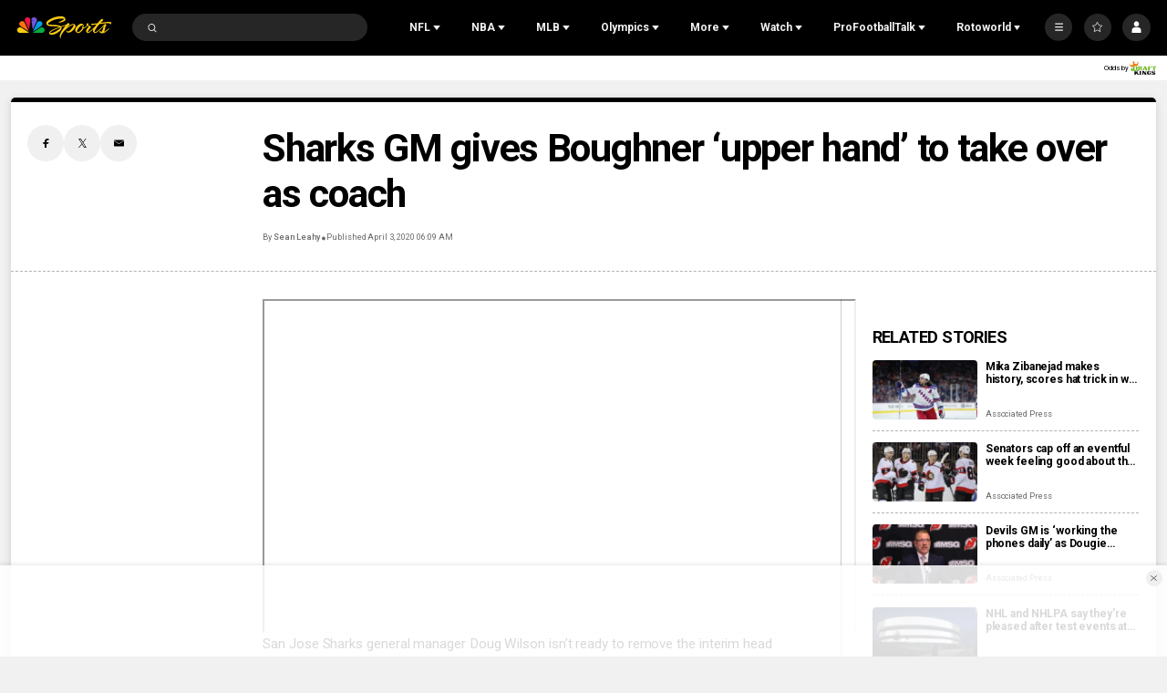

--- FILE ---
content_type: text/plain; charset=utf-8
request_url: https://widgets.media.sportradar.com/NBCUniversal/licensing
body_size: 10805
content:
U2FsdGVkX1+rQXqLTdGg8bOjfYznlxhAXRVk1Vc0iXTFvJAIGWVHILNjd8vYYdTPMIkvXxH4nMBYTzwZgvpmW2zQLcBq451A+wA54gOQ5pGKAiXd/pbxmYQ2pKg3+dx8MYdUipSZMRh766eLwVhUFJJ/bW7w6O2Tqn7IwQsFHACZ1QyVHuK3Gtjh5vGvR1/XtX99Po6XEg0VjbmLWmSAPyMLjAcGDGj0vHs66JS834AP/B1xJW3zQTuWocXCReMXoK5FvqyNh9sR75qsjgcMFTNVdZFyv5Kw55hmr7XSU3QYsZyOyefA7RXeIi1ommpkkMhZp5ouU5t+XZnAXqSOPER6KPqYdPG2A1ZYVqThd1Z3fS6Vmwk/oN851rvap9q+sCOxMvTuFczVNaW/Lh//s72B+4tK1tnuxTBEXPs81pYPOjkQUd48En/kwzOYazePLi37U7gkTX83jb3rH1tz4qDcVOhgcXgCwG82v5tO4bAhofSjlxgaZzIIr5VnbkUly0coNqaRuvdDL8JG4a57dvKwwcWNcml3JwTEWVcOd3giRYuR3QQeywNi1/bMIP4cyTUykb28Zbgztl4tvDspPc0oU4DAYQ7XVca5JsGZ6C+J/[base64]/QgXSdggyYq3g6NedxtE1KDTY9HoIXFaCaQ8iG7Srn+gXMOZuhqb/eAMhH54vVarpipmLF3SL/19ppWWYCvkcUGSlKpR5fFVuGG3HPETBm/ZeLBamhZ0XFtSZTJmo4GQf+iC3KnLi57bUkMTnfzN/ZHhRkUftxDcTBN569258eV9ooouKvBPf3uCVKpL3e/o2DlFh5NjoaekNP5Nm18r2Ne3ka6FIli4slrKSt7o0YkkEwALLj8FbnrCelVMCnup6R75XpCDfLY/DYF+Wf0rsPa51ve/m2TWg1xA6C1QCzVgm56fKwFz+Y/T8JIhsuHPjFndNpqtYIF7jyLxSBg2rmssMi9nbasZqkHoP9LSqNnAqSwSIxfbf8P+3yY/jf+vuUVPBzcJWw4twlCz0StOXwv3op/9DqecuStetHk4ApEG25Z9LiAvqFAMLoYo0aEohPkcQJ5mlc9DhK8i9nj6xopk7Z1PhsqSsPVXD2ypv1O3Kj7zFAvTMACB2MHfFR2iyHR8PYwW/QSjXpKxpjPxOa9hxnf0t/TrluIX/SH+j85E3QEksVVMDDt8rvO9WYEoBUDLy1YhIuANW8KkTRBi/xQh7yPbf2SrI5/2rGPcVOJfrL7DScGqk4b7l66MNhCVF4K9Dy4NcEQMzV1XWPe3+BQbS+dOAevtArRSd2Hprh3jOwMGOHbdPoju3J/UZFkfgxzjfHC69/5yuMMva2xyoqzKEIinkIlVBg6FVKNCqNK6uHnjOEwbxN7eUZxDWWyzXNH8u4vc0aW6/CRTBM2eD82NoGKgJr92FCUP7JHQK4ipyp3Ooz4ZJrkRWj/dYrqF1pZkveEOLE86VpUjVIt/osJt4Wrz5ZMzm2kacj5A0ltt3IOREc9sbbWHBFAcK1XpLt46hEtHfDIW34H6lVTT+EBEdhMntY5ZaILQKl5Mp1FxHGG45spXs4OTcaJ000W3So1iPa84Qu1fm5UNUpuy8MbgCmFwp9AXUkOv/V2R1UpQyPA5cPmKMds2PA2ePkWbOouWKdJwtRaOI+V+PHIO4BFG8j2Up2+TkLOWF0AVCRS5Dn5EJSGhKH3+PzzWR4dU5FLls+pxGtqsIgfvFVhOtJUPu06jR6UQXqF8mySkOXNSZ9xhE6fmHPgF2C/nY1UcLx3b5CBrSyDZd67mb9mBeTnOPMX6XGARZ5Imq2+lFzLJIJyKikHhkAHQyhMfSG4Vt96mZw4dTcuLXjQ41YtH3eLT29XLxHml4aRSBZ5Ag4ZdIfTj0VJql9q1Dsz6HBtNw1Y3z2ap40cgRgk01oz9h1B5Zz5lvaXrnjUwG/JXMUdTOhSgTXAj10RLdWU9V6hn91YOH0JlgjkfYyWd7lyvUihRLe28nzKA2G59uJ5WXzWcC7lC2p8jY58tXCcruWA5ZPpeu40nLgSPAhEyhFb6BT1/FFPiANfJ8mZrfrLcEWevXGy4TCUaLbWKQM1AOujUTaEG8NxXC5c5zwsW2+Tb/NpBLonFKmvmjKxRkqabByupASUQf8eGqjsrMAlgyoel2snan4iBX/CNNQPwscWTzrB9pSCsOZxLQI6I+b9Mx+oGBVQohe6G+2eiREja49t4eN0OfX6WCaxSe5tDQejPFZ5/be/8DwQN8OF+/+WdTA2RR95TGxm2bOZ76NgpymDJpw4AI6yyDEWiyUA/tD0M9dtfeRlVVN5jSmmAShWEeIQZg7SdYj36nad5ui1Lf7TejXU07vvBTiHwMVODfBH5StQSgxwTFqhZiqTjeyR0z7ziuGMfAI9qZaWfXQDtjMxhf/pSsZNKU2Hs73JDBSJtORj2l5QKykBDxVBkUPf4ll5JzvSD/szmZC0eQ0agPQCApV9AI+/9Hp2tvaBRTpwmVz8Jr4M8kOstRtWkyvm9iovS2LIhtWIqACpQAtU8RB03PqRVAxs1K/MgjMGzURElgN0RLJt268V+McYD4a7AY5sNIubz/[base64]/WWMAJxcAfRnfr3t0X/2gsCwME4A10zCSu/c+b6lLp9uQe1lPEAjPulCNYjbj0DmfwfM+18Z6DEKIEYjeRqgElvrDmk4ZiGgKbiNS9R7BMLmkBJZyL9WX65lo3heuRT0lwFjrKDqd6SDr/sXTwIPg7vYWeoatb/F1SEMQ8vM8A9Lo7Go3n39JBMGp3cEyTJG59XyCoQUqJBRUo5ep2TJaC5vtZvAiEiVHUp6qkJ+HTPoeVhHt1aDkvH0ML8vS9orXz0RaYwziwTQbplxMHawImHVcmoBSvlf3ecTnFiPq9Qg+ggmyvbYMbmbscrwfJai6UVOHqRPly5/IpBTm5sdPpF3K5JHZtiq4GAPPnSdqEUIy7NU6CraMnaLOV0Q+JGJq+AU8h69b1jetk1xAUABcbYO94eAS+f4VcUMTXdjDW5bAJco9/d/38ddIinpBmEUTH+3s4/e8lXF3dL8lhbKAFiCGoWaIqQHmyYFyYLzPOZFbkMudt9jJ2bWtK5SUJxLgx8hUZprtQJG2ZgDOfa9RuYB4Sbr3kbqBeV92Wp8Nw2p7IjE1FG9pnNMwR1fhK++lNfpQj+mrrxltJ2vBHggzRm68MNziTcaoQ11ASOKuXkK/0Pv0g795z2l8ZomyyReUsInLntUsgmPBSM0hSSiqUr+NWNl2y0rHcu07lsfeYJ/31d5w/hPsw/oq1iNU2y1QfAxic4JsXJm7LHvicJ1Tzb/1azW7HsfGzyhW969uKd/7TYEu9PGkpt78oADD6NqVnJMqAKBDrijJCG+P+HlAKMB6nAblwyBb6PH5WW/akwk3EcpRAfuvK/dUzmC3zLP7VSAPwCsbppylc5ai8klOaF+XwpbOmvHSqEdKpHKSbqhxSHh8DvubU2GqkCRIebtPJmtPf99FJf112OnGy5IlnRRST1BL5Vv/mZ4PLBeD9tNzS2TW0NqHBCD1L09ShbgO/F2RSt+Ws9+nf4hYDUPdh5a4dB2cBAGcKWtN86LQy42ZEAlgwF6lUIi+LrUsJOTgJm61lIB/Tcb35X7NTXjyOh7eQvu8Br8rq9lZ1AprLTqJEWZuDiq6uRCgte2YBjxCwe+KAytx1SiHXUi7+B6Gxy4Je/VgCwNCQEqvF3btZgBmf1SBQv+GraXealzOGNZtdSkrNbfUGDsnRxW+8kQVZlF0uKcyxPu6piDRhUB+soT5BvEvf3ZzyrdujZaYf0deRgLgXj+xVUgN6BVz0+EULKQ4fzW+XicFWlXUUW3VS+Ua3/ogm9DynRXsuSswH7IMaxjIKHc3k8acAXXBW+013dUmRr8YFCIFvpXG8Ug0z1od7Y9u0kwwkxF57hwDZ086l/gZGXAQ5GmrmU7JN4E3A45D2EfddyGmnuzRKjq8RM3zqRhM4aHf57OkmaGRKIsL6BPKiEoDBiwou3IvVNgT5txUHeZlkzZJiy0FuCr8qiDRao2lKmqFoOLSEU4nTubBO4dumjLqFgmJMdqyH9+GKig3X+svoXvznHSrZ8I7gavSK6QQYQqPRbM4O/WLlVISurj43p0eSTihggCQ/CGu6hx+Aeu1N99uKkLEsNPkD7ke1XI3lVblRr71ANvrfcS+bVef2XJFUJ4KEF7rT5UQiM1s+FXAm1sey1AN+UBKrcMzAUqxTIGwb+n+GX99i2/paTQihm8LNqq/VnA+oz9rp0tA/vD+uJGDDBfIO4HN3PI/L3G/s03Jy316dufcUBh9bOo/ObdCirIkxPgYkkE+HMdTs2hqcQoGiZEuzrLEWF88PG+Vaf8btbaskOjRF6X2cyfVXUbpPwKRJjEqzjPHOh8MQHNgCmaXi0IyIxl7wqkt9LIvC9HtWBweSQAmdjn1AG6YNAUpM5DZBJdGpj4J++XRDUaaqm++eujB7YBjOckSSvCT9nhBOHBot/gwATfh+icVSplKZNY4gW0ISswOyvwp2XXDEFQz3sw1a+r2C+6XSP3h1WQaNLSRK1sTtZWP94g/T9z55wW/HhKaGdNSzilBPC0oyzd/gHmzh6c/VIx/ECOSd0LNENhsjiAapmLn9JEIISFco2xARl82wbw36E/Taxbt1kCeZGMuu1TnGzqF2TmbG9DknVsbv4EEsc1UGGhRu+OfE6kQeLUkzUqAIrymsKENyrePS5norwj95/XuYL7BYoBSD0GIbkBwnrouahiVTqbRp8wOFfRTyTBXusTZyJ95oWk4Alc8Qb94VzMvk/XHitZ2a9XglTOmM0aSVedBZe93nATxKMyDMNkAl7ORDcUpnF4RJUkDsuI/nyh2LJEwM8sNDxZ/+hX2BZEgh/Saga3q0nwhUUfbQdzvqbk6bED23WlmFgkffJer0V0uEgByIkCo4dA+ZsOA9b4qxRY6DFWrhc1p9N80oA5Y7NXb1wWJhaJZnB1iO/f4VGXoNsaNbNIP37dRc/KUTB88b7oaQ08W/62ApAl7oTfLqr5vuJgQo/fBzn2dFI5EKuxKLuHV2Bm7iqfkAWSlXDvAMgwIxvY+yn3yUO8k1RGuPPob7JA0qal5qOGbZV7KHc/iQv5NFz98tIDrczXRht+ogVnXzfoRqgtS9TPbjopPaJo67HIXVIL1snlEGftWq0oRMtw74U5NxsFju1P4odNKaOqI6aV7JL/Y6ZWOwjKCZ7SDnCpceL883yJndVEt6++DGMDpJNAx/U3q3ax6DWEAgqSpLZI4MYqTAtkrbaIyGtSL+uMeumDTRgeteexIXNemhjT1vWfv+ZgQ1npndqiUobA4gS8oauwy/5OQe5ECOBU06ORbEaCznSFfniUyJJWn/Mp2c2Rup2Gu4N062FeLxgz+mJbRcqXeb+AlUvKOvarmru1fwiNhRUtIdzFBZnUDkUchTGmPWPP0tYuRsDIJdhXsnqtcxer+kQ7t72qQmFV9Po7tipPV2icAUmmJ3nxeNuFZmx2fdiWSZQo4amsQAjXuEIM3LpqnwHNxE/8DeTUZ7BFBq8ZR2ssrskhoygpyP4/Qqx7Y8xa2/r6BUj1ahTlWN/kRm/xnJuGURqHbA3U/YpBgdtjN39Dp7/RLGerMIOV3POdnxMUv8TgZTZeT5/3lfqqOF1vUIW3ccKNDkScC3v52c8trh8LuZvTTVZ5PqboyWjLqfLCfwWRwjNeLhpmyOYTPKrG451N1TO7M4wfQRUULsd+ktD8MqWdkoGB1tZeNiBh/jaPRc2zMjevgPgtv92Oyp3dgADO8PicfgVwEDkGww8AxjnRXWEdJLtId3ed+ccC7j87kGwu+/5nGYqTzEHHCKlsIOJPTnI5w6UC1qj04Kgcbcpiq7n/PPyV1pY64qQDWUkWkinEf7i8p/sPCQbyK1e3vhZpEnsWYM/tCCHEw8dr5gmQIYHvvC1wuFH80A4C6HgvDCk+tjxjvUjSWeZ0tdYqzBU8BPsnt6Mn77/j6pM8DPmFhMsj/riZd1rchC/5NiIuSfX+fmCfkv0fhmw64OVy0XnRFamTiOZUBxfaS1KeM3YjVAqHmA4ftFKVm60Ngykp79zGt20CEkHSl6wWUZ5ImHE11V+gZAlW1+nMXs/EZ9t3vRLU6+CfinZfCc5C+ucGbNbqGkkoyhnmlgYx7UBw8bjv++S3cew6bgkibwe0RSrwy228oAXie4/r+cyJYg4pXGB9rXsQAExu6iFs8yYycqrLkDqEOn32XOWPOI5wy86LO01VQHIC+t+voROPJh4gzZJPXTYPU1lduDrgYApBCxhezRGG36FI1HI5cZ98g3J65MrlQt7sBMhzPTnlHz4MQpECZvJFVI8q9FWf7mNUJHSd0cixB7HVqRDSQhnaG/D+qaj5A7oBoMDSTFzVTB5DTw5Dd5n22aWi/OqY/etTnT4Umf6q/6mSaQnZK8we9JAkRZmJ+SJ/OS1v2h7I3uVLvybe1S1XzYgwKny4VscHbpm1BXGRqxs76Z8HStqlRrKijRk3VqU5B1tfcnDwpDc6a8/nm33quFvFO4V8Qvkh8tb0Ks5xep/qVsXf9e2iuOdUKDG+DMdcd3uhENhCGkiAyCJZzAZ1ZsehV2fa+6wTwky9Y41MRrkCP/[base64]/aIITOEQuNSKs8RpuDIP1c6/OWzgs1AOeIAyOj6Q3wqFazXwPv6hknFljpeWyBgStfP2HKTXsAUpWpXK+lkOCJU0iiU9/eXkDYp8PmL+nreF0pHXVRXimnn/FUCqszE5A0YqzWNdcUtZ2xLaIxWrmlW0SqKZRGWvYgWrOfIqbsozjbGZ2XQ/SCHahvlxzbkDxjKhrN6sKcLdApz3piWeDQ2ytif1SU/qoBF9zoVfcG09ohcVQAfUoPmUbf3L09gcwz1BhlHuoyY/FuCS0/auotWlIAy0T1LcXf9pNy73AVuLOqVChvemkKrUdZE4Xe+2TskDioYsNW9r2ag3vZ3+1V+TLZLcLijoSjGNM8VHZ9N1OLolTFFhchg6QawuX+P7CBz+Yu0jy01L9/xSn/5jE9TBXcCRWn8elVZTfwM0E72Zsiox7v7FTBDeVFeLNupEEgmcLCH1qlv5AlwidJJWMkr56c60tlEP5USbCFg6DJ2ZRkihULAk7n16aQK0HwN4R8ZiRcATArnU4OBO72zQOo63ZH4JmS0nX3SltDLgEL/v3zc3vKkFAph1tq4XgNloQyM4HpG6fD2PPi09gM4TgUD4xuMkQhPBn/X4RJwsf8KnhXcz6M7Lpr28XVX3fb9JEa9ob23KFppHcoqCOYVCATDldII8EZf2WBxIiZ9v5rq2JvhZ9EfPvL//QsCen4rqF6nsNPWGXEklDJfe7RZvhyH5LV8RbfnqjxEnw4/FxfvNHKQYvi459MShoaDoWtAk4SlzQQ289ivkMBXDF1MVmcmhe7z29K1N6tqiQ6Fh+wyLOLT7SJvy5BbMBMVNJ09Sl/TTLyZkvhMKhnw5xiq7Mu7B5sOtl4UweS5goYBLm3GElM1s/1yoz/QHy2TVGjvMMNJ/VOeplVsDJD0Ci8RFBA5b3pz7hbF2s9cKe4QKoy4QHbJPts1dGIf/a9aQR7ivlOhtVQFwW31C2wsOjQYDTpUrxoebo1xGDVD5pLc9n2zBWVwz9m7bJmzxjiayRYuhh/VoIY1Ybrx88QycJ9I4pFXU7BdCdBczf4WC0Sh4b8UCOztHPh8Woo8pZsNbTufG2RImVkN5vGJhKD+gDBUajE2nVIhfX928VvnOpvUJpRdEnXmqufrW1Tb5SJ1laXvS0U/YcETYfhOoAzYYhsFkkBCbFO/PHlXcIfSIPxklXbFbUYj+qVAx1NvuSr8Mtad2F1BRRcjF2qbkKFOoGmagdXMNtKyn7Ltj0PGbDLo6k/BpWLb40AVf9adfGv3VDIW1+bZyBIG8U0+caYn1GPoDcMj4A6G2AjGxqg3x0Y9aIKzmIweGJ/7DH4K3abbLaHTB9U5p012yLVd0GL3ei0wOaAb08f6dDLKT8OFO0v7ZSbPmILJGQs/fYVsY694VJWcnaGsKGS/7hMz2ViZrdN5NzBU9IIKuj3fPMVjKLgflMEpXclzTcZlLE/CZSU/2eHEvTqQ5bNqrpZGhVkBogzUVaiNAe663Uru1TRY3fYvZCecyUVAcuBW26Ta1jw4XTE5ZC1m6LW/QiILO6GtsJFPQj2ONhu7X7GpE/4+0yL5pVExwShrhS2Wn9uaMz5tCJrPtioUJQQnqB6r1JmpjaP7GvgBx6Xk6Vs3y8Gt0uKwjeELVccOss5IHT9lYfBhneeoUj63bW/5ZLpwfnASr5nAWzCrxSQLB+t9B0VNkbZW3lJzfuPPy8Rh0v5+qOeNEgZd5n/NTzA7b5VADeemSp/hj4RdROY+qVE91fy7dMpGnEH6gY/AGQCYDpqx4rghhe5sZA+PD9rCd2UCFoj+RiddN1P6auL+CHEHpAMksDsOuJWBUzr10sO9trOj4E49cwwCmtJ1YpJkgj43km2bz/bJFi2bJivz1BJMMAxesC1GuwItLo90u40/Ni+28Qypcv983EQ1sMuPm2gY0Lbti66qT+uPle2dgcR092mQwXIwmD6S5WuE0UgC7DyIE03yw+ekjO8xy/jnUxlmmeApsfNp374rk1YP3GW4GxEeCVRrZoG3v3GXZipl5SnlKNdrWj7wgEBn04KBNMFTkFIjtMjtQGEzZMAODr/W6Hq8J0y2ORuqt9zqsSjtVp4J25u241NEXdGnw/rP2/S8WQo8qFJ+qfWBewSuT3BuQM8am6SKJhswsOSaujNA8uJSXfDImWah9XJy5kPBZfaUJVVLwmtyFXTLcJa67tk656PKK2Sv5HPCMV5zbc0+BC876fgyvAh+W25VJc1rHZaHxSFaf7WTYQEr9pEOOlSZ2gCrSmCZ1KhOgNm/N1TiZ+Fahdh6I0uigLpFpoV3PslphOVAnbbImTdGgjRI29dc1VXWIRcMHvCl5xfNrGU2HFPQH80N/nyY5P6FQf6Xjiblju3HEKKjBgnC458NKc/Gfu9CRhxCuorVihGMMpvJdDbttGLD7jSUXA1yjlwk5OZGv6JbxmGkIMyvfP47T7y1e0e4xlDe466oJxTE1GmmpDFSFnwVqkWqDfNEJleLmo5yFRwjEks6oTUd6V0SE7sdqCBMjk/g0QtBhKBQYPbUJNtgLOC42CUw/G+Z4XpqQHQM4AftPXUmHWEdtvIl/fm2MyopY+PXB/7InWlOyhSxgVbxYQTARImiVeTADEPjY3a9s13513weKTVICRYfZjPTGjHwKkNcRRcGJ5Ho0/dlb7CERG7GFg2uXMBZiW3SfUtvulb0vZbQKXrjqVK357AS/hssRQz25A2iPA0R85ax/dAqQ0ZH3E7sHOM+lNN7NEUQRNCsla8BZSrCbXIlejR+ILbmTY5iCW2BpwpsmKxeKAVCUm8VWL+wnfMjIZOsX5C9iDvWjemRHL3iIYOiYvbqQiMwK219EeUJogi/RleiYE7YL2G0F+NxO9l2Xu5Cc6/mUDbtFpE6vY/0+hsFra4y66t0M5Yv3eNE1dVo901dblxOrb3hjZ/26rcxnOKSq7PPwHkpwxpC7crj7zfJy1cmD3F5bTmEDZOxvqpBG6Kn85l1hfslu0LcL2cYcDFKUg7V8Q+2PA+4GokSAZ4soTA5yt75bQayO+SSs7vksXrqtn/8HLBvv8i7Z3GS+A1cbae53iW2Or6Pp/jy5wSvoe3beLZL7l5A9IqtCfa9sSbCMe7ehS2N40/SfCFmpdlQSONV5uxi5L6Ux7GcbY/1s3RVVwKY7d37bk087Q6M8KQuzIyMnOctOcwO4JfclJU0tx/fxNXu0SWlSqcDsFbjL9RR1KnIpWPZQiOZJ6IA0vssZXih1Lx0jhPFCrON/Pn+mf3mq3jIwRJfaFglKlk1uEvuekwUvIe/Yp+hqtQXXtz7UmRpvADzyGHGaZSCFVuvc5KuWUBNeEH83Z6s65eaHj3MA0uhwUg4sNEcUHW1sYVbhcCLDjvOL9tQifqVRs9x8MmM9o69AuA4qg5fGciQckAoM5SdEce58h6TkoGrA7pTtxrENTsZEJHD+uCiuHUd/UGVnvdDgMDBp6P57+UR08UnulnyYqxLjUyST5d/+Es8hAWMyVpwAiybNe8rUTPQvmxm22JtYytKAcQ72vEvlCsD+qIr1LMCjLOibPXWnH5cc8gZomz4P3xdpnKU9zkqWGjiFFAttHS6dZkZmVyVQ9N6mzBsAj9EJMi8UNUkq/VuQ3vWwncnyzgH+7Y37YrNqVTWRI2mF/xDT0id9R6oWgZSEkT5eieyAQQGdW+LrcAdU0fWsA5yZn8VdhExdq7oJo4Hblyqp89rKxL34uR2bZS2Vv6bygRTLNMwg2tMiIN/qKfe/j+acQchaZ4NtOVq+Im3ZGN2M03D8xwtkx5HTaf2oNWgfEO55TAe7WAyQRVG/DKB/eAst2fpUw3TYxfnjfpoQpNrqOA2rW2pJEQlmKcjiKbIR+xWAglkYQVr2uLdWJ+Ya24Rn0Dz41z1tnQ+ukRwanB/zPSXVcIqnRi12q8HvcPMY9sh8jLy2lh8jzU1PhbJrKrkqD8IpyIZ+jfKnkN69W9mLz0xgCqJXFtvrRCSVPXN3SCOESP9+f3KuSdfm3k9uM+k3TsOvNPp/J5BvUm1GTu2+9JWAdlwNuZ3XHyX3Nw1J0rhhiziM7eY80ZelSdVq+Jw8n7a0JOtLRmusAQpPDAx1KvlPNAXBOUqJ+Za/iekDYHtdkr547IQh4OtW7VzeozuZAHLAik/RTCALi9g0DHHEuPhuvolCZQDScauFeg1TmYjmLu/P6R/5QvBhlrnndIlxzVgWBuhBjGge/V0u1t3Qh3GZQ9Rx6YVgXBI3GsaB/RSvcChKicp1Ukc0y3Vsw0QhpVPwE6zCHOtJKfl9vgglC3VondNHGeXK7Ok1YKyGcJCRC/a01Thv9nOWMp4zk9LwtNOQrvaDqsQKV5v4f6QxrGF1Byf7HS89L4zhOsdgWoqJ9OpOLgDQEMiqVtUu13tHMDHh5Upf+DgRs5F3M6t7RPPGNH55YpxWC5FkloUWGxFB/qNH33qbiu65sHAs8kQozzlQe3pFCnyuj31Jjd2a/VT4d3EU0chE4GxM95reoeoKrQ0FqvzYYeepdwt3Z3p3LpkxqDXIRhK5CSqBfDpqth/0cyEfXxHdyGZ3Nb6uX+oGYYpP25NM0P80W/[base64]/uTagSECn4wRcEEbqgaRukNy5dVPcy2WPUZyPQPKHT/hulQNJM/YJN/i1Caa6QMsr+P2gTMaMgn99kkNOlMjaeZDyEffSTm1Q65hgQgyct2DWh48V/OPqla9QX6LA4LjC7OljMkLnV0XgsbIcrTaDddJyBEru2PgLpO0duaAMc4BT0s0z1H68MvqG3lcBKinqqU7yrE0zvhADtV2ATYpQtveOoE/NJJowoxbrafNQ8uijt406f8BrAYsLoy6T8vU2vgxB3LT1xrHIp8RcLN+3eIAZoSvVri00dvW6tnFnIbyIWNfpxpgrjKuwgLVBRN12tkF268o+TxzUwmCrJZaJf7HKweCGKBw84WA/wuSSFu278u0UoZ0KNENfZLyxrXDC4cSQR1Q4oNmNQFs8xsaHsbD4n3bPqT01YvMEmWSBSaCPIELPCuDDxm+tOKrKSoaGYOJ45e4abz22gsJfDyrXHhq5xWGunraxDtRj/wzwr8ifb3FShU/XmdRuurdzyNZfhBjQjLKOzsul9HcVppgRvpV02GJ9NLYL5PQSL1QziYecuIcQAZbOXuC0TuKJpYFqqKm5Re3nnkJW3ZTr1azXxS9RvDrcqjHlGLGsmaOC04+ZK/rWehIx5qJS4URov6WzBxZ4uZHj+7R4Hcs2NfXX+d4i/bVzb3Qmzq+KfOUAw82EQkHirsbZt7evJRseOAmT8Va4a3fexxvH24/tawT4Xdt0J33DqtOQOpF2mql89JexK/EBEQYk3gx9C29eIj5xvurqywCDBxmYL9siQmRicZjATI0hfaVHl+uKXZAK86Cbo2EOgizo2OW9Mlovo1HRNIgEGw5OdfNOHj56Z/ePsk7FXpfVAp64g4/LHOUCSr0ueGHEP6hT1HkFFd7/ZSMdhT+H0poErUpP9g32JSUezPlHaPgufQGCB4TL1zaokpJs3TNkBbqLbqxaHb4UJVdvsG2xCT4VX2D0NEXI7MXrWxJHRbQCEkzjqKkpPhBUe6rsApCnyNFkt4mMnv1tclf9O9XkZ/x8lcd9RcQ3nhk43qKTLwu75XXj9a/gPN2EMZHyUKOOnsAdsTEo6EJ90cdftcsT3uT7fbVgbBEImCXejH90uN5t7WOKihtHuiNxaAb036d1oUG+zejkt1SSKJ+x6wja8DglgCfWvtJe74GbrTdyCO+pll7G6/EuBDXJvsbAHWoOE9bQ1RubjxFyrSEDwdkMzFHjMAp173gAkl5Wnt8odO/ZPZdFAt89y0/xxFKu+stBU7+dJQE+EZNl/tK7yAO7vje+giuLXtTe2Az88kKUsS7CeMcoNQcvIbYGjrTg5qgTY93HypQKIpohHnItHL0QmdPIwHN84tiiEQk4WBqI9ZOXkf/[base64]/naTPxCK2JjpWWVS6ewfWd7Pg7USGBNgedb4OpwujsehCVk51hkUAQWrTJbUUNo59Sri/Itkf2Gs/mXC2YfsxH/su1gqyzlZ/[base64]/XmP8k7IBcmsW4J7qzFJBPKBCzjZ/DI144+itadMwxd4gautz9YOnAQwoY=

--- FILE ---
content_type: application/javascript; charset=utf-8
request_url: https://widgets.media.sportradar.com/assets/js/chunk.79968.6d328ba2.js
body_size: 3682
content:
(self["SRUSWP-sir-buildingblocks"]=self["SRUSWP-sir-buildingblocks"]||[]).push([[79968],{141168:function(e,r,a){"use strict";var t=a(13959);var u=a(96158);var i=a(721261);var n=a(205234);var f=a(984360);var l=a(185777);var o=a(160904);var s=a(536368);var v=a(5946);r.__esModule=true;r["default"]=void 0;var d=v(a(966473));var c=v(a(770533));var h,p;function m(e,r){var a=t(e);if(u){var f=u(e);r&&(f=i(f).call(f,function(r){return n(e,r).enumerable})),a.push.apply(a,f)}return a}function _(e){for(var r=1;r<arguments.length;r++){var a,t;var u=null!=arguments[r]?arguments[r]:{};r%2?f(a=m(Object(u),!0)).call(a,function(r){(0,c.default)(e,r,u[r])}):l?o(e,l(u)):f(t=m(Object(u))).call(t,function(r){s(e,r,n(u,r))})}return e}var g=(h={},h[34]=true,h[20]=true,h[31]=true,h[22]=true,h);var w=(p={},p[34]=true,p[20]=true,p[31]=true,p);var y=function e(r,a,t,u,i){return{name:r,mediumname:a,abbr:t,cc:u.cc,disableCrest:w[i],fakeChildId:u.uid||u._id}};var b=function e(r,a){var t=r.name&&r.name.split("/")||[];var u=r.mediumname&&r.mediumname.split("/")||[];var i=r.abbr&&r.abbr.split("/")||[];if(!r.children){r.children=[y(t[0],u[0],i[0],r,a),y(t[1],u[1],i[1],r,a)]}else if(r.children.length===2){var n=r.children;r.children=[_({},n[0]||y(t[0],u[0],i[0],r,a)),_({},n[1]||y(t[1],u[1],i[1],r,a))];var f=r.children[0];var l=r.children[1];f.disableCrest=w[a];l.disableCrest=w[a]}};var M=function e(r){var a;var t=r.teams;if(!t||!t.home||!t.away)return t;var u=r._sid;var i={home:_({},t.home),away:_({},t.away)};i.home.disableCrest=w[u];i.away.disableCrest=w[u];var n=t.home.children||g[u]&&t.home.name&&(0,d.default)(a=t.home.name).call(a,"/")>-1;if(n){b(i.home,u);b(i.away,u)}return i};var O=r["default"]=M},204161:function(e,r){"use strict";r.__esModule=true;r.isMatchOfSport=a;function a(e,r){return Number(e._sid)===r}},411031:function(e,r,a){var t=a(261938);var u=a(573764);var i=a(597131);var n=a(445774);var f=a(534191).onFreeze;var l=Object.freeze;var o=i(function(){l(1)});t({target:"Object",stat:true,forced:o,sham:!u},{freeze:function e(r){return l&&n(r)?l(f(r)):r}})},424714:function(e,r){"use strict";r.__esModule=true;r["default"]=void 0;function a(e,r){return e&&e[r]}var t=r["default"]=a},525641:function(e,r){"use strict";r.__esModule=true;r["default"]=a;function a(e){return e}},579968:function(e,r,a){"use strict";var t=a(13959);var u=a(96158);var i=a(721261);var n=a(205234);var f=a(984360);var l=a(185777);var o=a(160904);var s=a(536368);var v=a(5946);r.__esModule=true;r.applyMatchCalc=he;var d=v(a(796971));var c=v(a(854860));var h=v(a(160904));var p=v(a(536368));var m=v(a(34875));var _=v(a(770533));var g=a(204161);var w=v(a(424714));var y=v(a(599883));var b=v(a(141168));var M=v(a(688124));var O=v(a(525641));var C,P,S,j,k,x,z,D,L,N,R;function W(e,r){var a=t(e);if(u){var f=u(e);r&&(f=i(f).call(f,function(r){return n(e,r).enumerable})),a.push.apply(a,f)}return a}function A(e){for(var r=1;r<arguments.length;r++){var a,t;var u=null!=arguments[r]?arguments[r]:{};r%2?f(a=W(Object(u),!0)).call(a,function(r){(0,_.default)(e,r,u[r])}):l?o(e,l(u)):f(t=W(Object(u))).call(t,function(r){s(e,r,n(u,r))})}return e}var U=(C={},C[0]=true,C[22]=true,C[60]=true,C[61]=true,C);var F=(P={},P[1]=true,P[4]=true,P[6]=true,P[137]=true,P[195]=true,P);var I=(S={},S[1]=true,S[6]=true,S[12]=true,S[137]=true,S);var q=(j={},j[30]=true,j[31]=true,j[32]=true,j[33]=true,j[34]=true,j[35]=true,j[301]=true,j[302]=true,j[303]=true,j[304]=true,j[445]=true,j);var B=(0,O.default)((k={},k[1]=2,k[2]=4,k[3]=9,k[4]=3,k[5]=2,k[6]=2,k[16]=4,k[20]=3,k[23]=3,k[31]=2,k[34]=2,k[37]=3,k[137]=2,k[153]=4,k[195]=3,k));var E=(x={},x[1]=45,x[2]=10,x[4]=20,x[6]=30,x[16]=15,x);var G=(z={},z[1]=15,z[2]=5,z[4]=20,z[6]=5,z[16]=10,z);var H=(N={},N[4]=(D={},D[125]=true,D[110]=true,D[35]=true,D[52]=true,D[111]=true,D),N[12]=(L={},L[110]=true,L),N);H[195]=H[4];function J(e,r){return function(){var a=this;var t=a[e];if(!(e in a)){t=a[e]=r(a,a.match)}return t}}function K(e){var r=(0,w.default)(e,"status");return r&&!(0,M.default)(r)?r._id:0}function Q(e){var r=(0,w.default)(e,"status");return r&&!(0,M.default)(r)?r.name:undefined}var T=J("__statusObj",function(e,r){var a=K(r);var t=Q(r);var u=(0,w.default)(r,"coverage");var i=(0,w.default)(r,"matchstatus");if(!i||i===true){if(a>=531&&a<=539){i="live"}else if(a>=501&&a<=526){i="live"}else if(a>0&&a<90||a>300&&a<310||a===445){if(a===81||a===70){i="post"}else if(U[a]){i="pre"}else{i="live"}}else if(a===0){i="pre"}else{i="post"}}var n={showClock:false,isPause:false,coverageLimited:false,noCoverage:false,statusStr:t,status:i,id:a};if(i==="live"||a===80){n.status="live"}else if(U[a]&&!(0,w.default)(r,"decidedbyfa")){n.status="pre"}else{n.status="post"}var f=0;var l=(0,w.default)(r,"_dt");if(l&&l.uts){f=Math.ceil((l.uts*1e3-Date.now())/(1e3*3600*24))}if(u&&f<=14){if(u.scoutcoveragestatus!==0||u.lmtsupport<3){n.coverageLimited=true}if(u.lmtsupport===1||u.scoutmatch===1&&u.scoutcoveragestatus===1){n.noCoverage=true}}if(i==="live"&&a!==80&&a!==70&&a!==50&&a!==52&&a!==53){n.showClock=true}n.isPause=!!q[a];return n});var V=(R={},R[1]="p1",R[2]="p2",R[3]="p3",R[4]="p4",R[5]="p5",R[8]="p1",R[9]="p2",R[10]="p3",R[11]="p4",R[12]="p5",R);var X=J("__gamescore",function(e,r){var a=(0,w.default)(r,"status");var t=(0,w.default)(r,"periods");var u=r._sid;if(!("gamescore"in r)){return}var i=A({},r.gamescore);if((0,g.isMatchOfSport)(r,5)){if(i.home===50&&i.away===40){i.home="AD"}else if(i.away===50&&i.home===40){i.away="AD"}}else if((0,y.default)(u)&&a&&t){var n=!(0,M.default)(a)&&V[a._id];if(n){var f=t[n]||{home:0,away:0};i=A(A({},i),f)}}return i});var Y=J("__currentPeriod",function(e,r){var a=(0,w.default)(r,"p");var t=Number(a)||0;var u=K(r);var i;if(t===20||u===50){i="ap"}else if(t===10||t===11||t===12||u===41||u===42||u===40){i="ot"}else if(t>0&&t<10){if((r._sid===2||r._sid===153)&&t>4){i=t-4+""}else{i=a}}else if(r._sid===3&&t>100&&t<110){i=t%10}return i});var Z=function e(){return this.numberOfPeriods};var $=J("__numberOfPeriods",function(e,r){var a=r._sid;if((0,y.default)(a)){var t=e.periods&&e.periods._latest||0;var u=Math.ceil(((0,w.default)(r,"bestofsets")||0)/2);var i=B[a]||0;return Math.max(t,u,i)}else if((0,g.isMatchOfSport)(r,3)){var n=(0,w.default)(r,"numberofperiods")||B[3];var f=r.period_scores&&r.period_scores.length||0;return Math.max(n,f)}else{return(0,w.default)(r,"numberofperiods")||B[a]}});function ee(e){return Math.ceil((Date.now()-Number((0,w.default)(e,"ptime")||0)*1e3)/1e3/60)}var re=J("__matchLength",function(e,r){var a=K(r);var t;switch(a){case 6:t=ee(r);return t;case 7:t=ee(r);return t+e.periodlength;case 100:case 32:return e.periodlength*2;case 110:case 120:case 34:return e.periodlength*2+e.overtimelength*2;case 33:return e.periodlength*2+e.overtimelength;case 30:case 31:return e.periodlength;case 41:t=ee(r);return t+e.periodlength*2;case 42:t=ee(r);return t+e.periodlength*2+e.overtimelength;default:return 0}});var ae=J("__periodlength",function(e,r){return(0,w.default)(r,"periodlength")||E[r._sid]});var te=J("__overtimelength",function(e,r){return(0,w.default)(r,"overtimelength")||G[r._sid]});var ue=J("__hfWithCoverage",function(e,r){var a=(0,w.default)(r,"hf");if(a===undefined){return 0}var t=(0,w.default)(r,"coverage");if(t){if(t.lmtsupport){a+=t.lmtsupport}if(t.liveodds){a+=2}if(t.deepercoverage){a+=1}if(t.tacticallineup){a+=1}if(t.ballspotting){a+=1}if(t.multicast){a+=1}}return a});var ie=J("__result",function(e,r){var a=K(r);var t=r.result;if(t&&(r._sid===1||r._sid===137)){if(a===120||(0,w.default)(r,"p")==="20"||a===50){var u=t.home||0;var i=t.away||0;var n=r.periods&&(r.periods.ot||r.periods.ft)||{home:null,away:null};return{winner:t.winner,away:i-(n.away||0),home:u-(n.home||0)}}}if(!t||t.home===undefined||t.away===undefined){return{winner:null,away:null,home:null}}return t});var ne=J("__lastResult",function(e,r){var a=K(r);var t=r.periods||{};var u=null;var i;if((0,w.default)(r,"decidedbyfa")){return u}else if(t.ap||a===50||a===120||a===123||a===121){if(t.ot){u=t.ot;i="aet"}else if(t.ft){u=t.ft;i="ft"}}else if(t.ot||a===41||a===33||a===42||a===40){u=t.ft;i="ft"}else if(t.ft||a===7||a===32){var n=r._sid;if(n===1||n===137||n===6||n===12){u=t.p1;i="ht"}}if(u){return A(A({},u),{},{type:i})}});function fe(e,r){var a=r.periods?A({},r.periods):{};var t=r.result;var u=t&&t.home||0;var i=t&&t.away||0;var n;var f=r._sid;var l=K(r);var o=(0,w.default)(r,"p");var s=e.currentPeriod;var v=H[f];if(l===0||l===22||!t){}else if(!(0,y.default)(f)&&!a.ft&&o!=="0"){var c=0,h=0;var p=1;var _;while(_=a["p"+p]){c+=_.away||0;h+=_.home||0;n=p;p++}var b;if(s&&!a["p"+s]){b=s}else if(h<u||c<i){b=p}if(b){a["p"+b]={away:i-c,home:u-h};n=b}}else if(s==="ot"||l===33||a.ot&&l===34||a.ot&&v&&v[l]){n="ot"}else{var M=1;while(a["p"+M]){n=M;M++}if(I[f]&&a.ft){n=M}}if(a.ft){if(a.ot||s==="ot"||l===33){if(!a.ot||!a.ot.home&&!a.ot.away){a.ot={away:i-(a.ft.away||0),home:u-(a.ft.home||0)}}else{a.ot={home:(a.ot.home||0)-(a.ft.home||0),away:(a.ot.away||0)-(a.ft.away||0)}}}else if(l===32||l===30){if(a.ft.home!==u||a.ft.away!==i){a.ot={away:i-(a.ft.away||0),home:u-(a.ft.home||0)};n="ot"}else{a.ot={home:null,away:null}}}}else if((f===2||f===153)&&l===30&&o==="34"){a.ot={home:null,away:null}}if(a.ap||s==="ap"||o==="34"&&F[f]){if(a.ap&&((0,g.isMatchOfSport)(r,4)||(0,g.isMatchOfSport)(r,195))){a.ap=A({},a.ap);a.ap.home=a.ap.home||0;a.ap.away=a.ap.away||0;if(a.ap.home>a.ap.away){a.ap.home=1;a.ap.away=0}else if(a.ap.home<a.ap.away){a.ap.home=0;a.ap.away=1}else{a.ap.home=0;a.ap.away=0}}else{var O,C;var P=((O=r.periods)==null?void 0:O.ot)||((C=r.periods)==null?void 0:C.ft);a.ap={away:i-(P&&P.away||0),home:u-(P&&P.home||0)}}}if((0,g.isMatchOfSport)(r,5)){for(var S=0,j=(0,d.default)(a);S<j.length;S++){var k=(0,m.default)(j[S],2),x=k[0],z=k[1];var D=(0,w.default)(r,"tiebreaks");var L=D&&D[x];if(L){a[x]=A(A({},z),{},{tiebreak:D&&D[x]})}}}if(false){}return{periods:a,_latest:n}}var le=J("__latestPeriod",function(e,r){var a=fe(e,r),t=a._latest;return t});var oe=J("__periods",function(e,r){var a=fe(e,r),t=a.periods,u=a._latest;return A(A({},t),{},{_latest:u})});var se=J("__teams",function(e,r){return(0,b.default)(r)});var ve={status:{get:T},result:{get:ie},lastResult:{get:ne},periods:{get:oe},latestPeriod:{get:le},currentPeriod:{get:Y},gamescore:{get:X},numberOfPeriods:{get:$},hfWithCoverage:{get:ue},periodlength:{get:ae},overtimelength:{get:te},matchLength:{get:re},teams:{get:se}};var de={getNumberOfPeriods:{value:Z}};function ce(){var e=this;var r={match:e};(0,h.default)(r,ve);(0,h.default)(r,de);(0,p.default)(e,"_calc",{value:r});return r}function he(e){if(!("_calc"in e)){(0,p.default)(e,"_calc",{get:ce,configurable:true})}return e}},599883:function(e,r,a){"use strict";var t=a(5946);r.__esModule=true;r["default"]=n;var u=t(a(966473));var i=[5,23,34,31,20];function n(e){return(0,u.default)(i).call(i,e)>-1}},854860:function(e,r,a){var t=a(913627);e.exports=t},913627:function(e,r,a){a(411031);var t=a(787675);e.exports=t.Object.freeze}}]);